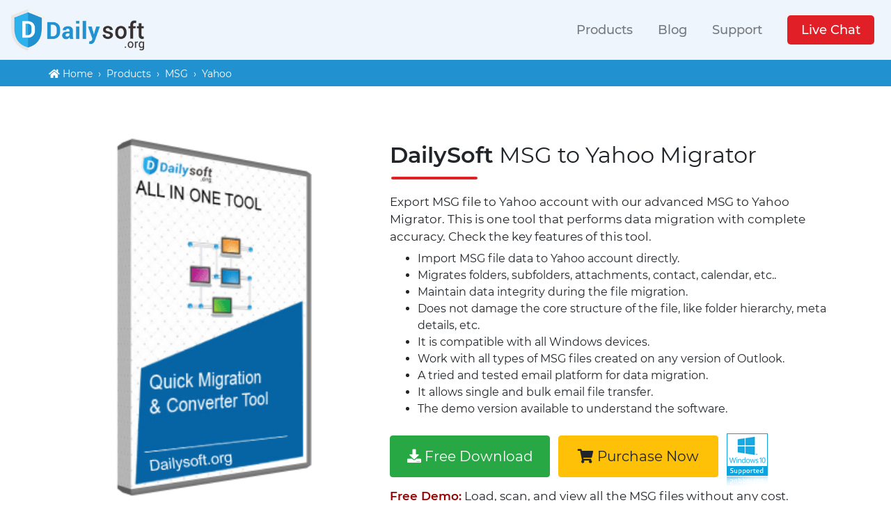

--- FILE ---
content_type: text/html; charset=UTF-8
request_url: https://www.dailysoft.org/msg/yahoo/
body_size: 6270
content:
<!DOCTYPE html>
<html lang="en">
    <head>
        <meta charset="utf-8" />
        <meta name="viewport" content="width=device-width, initial-scale=1" />
        <title>MSG to Yahoo Migrator Tool | Import MSG File data to Yahoo Account</title>
        <meta name="description" content="MSG to Yahoo Migrator tool is the best way to import MSG file directly into your Yahoo account. With this tool, you can migrate data like, attachments, contacts, etc." />
        <link href="../../capture/icon.png" rel="shortcut icon" />
        <link rel="canonical" href="https://www.dailysoft.org/msg/yahoo/" />
        <link href="../../styles/bootstrap.min.css" rel="stylesheet" />
        <link href="../../styles/style.css" rel="stylesheet" />
        <script src="https://kit.fontawesome.com/5ff5f241e0.js" crossorigin="anonymous"></script>
        <link rel="alternate" hreflang="x-default" href="https://www.dailysoft.org/msg/yahoo/" />
<link rel="alternate" hreflang="br" href="https://www.dailysoft.org/br/msg/yahoo/" />
    </head>
    <body>
        <nav class="navbar navbar-expand-lg navbar-light" style="background-color:#eff5fd;">
<a class="navbar-brand" href="https://www.dailysoft.org/"><img src="https://www.dailysoft.org/imgs/logo.png" width="191" height="60" alt="DailySoft Logo"></a>
<button class="navbar-toggler" type="button" data-toggle="collapse" data-target="#navbarSupportedContent" aria-controls="navbarSupportedContent" aria-expanded="false" aria-label="Toggle navigation">
<span class="navbar-toggler-icon"></span>
</button>
<div class="collapse navbar-collapse" id="navbarSupportedContent">
<ul class="navbar-nav ml-auto topnav">
<li class="nav-item"><a class="nav-link" href="https://www.dailysoft.org/products/">Products</a></li>
<li class="nav-item"><a class="nav-link" href="https://www.dailysoft.org/blog/">Blog</a></li>
<li class="nav-item"><a class="nav-link" href="https://www.dailysoft.org/contact-us/">Support</a></li>
<li class="nav-item"><a class="nav-link" href="https://www.dailysoft.org/chat/" rel="nofollow" target="_blank"><span class="spbtn">Live Chat</span></a></li>
</ul>
</div>
</nav>        <div class="container-fluid" id="bcrumb">
            <div style="font-size: 14px;">
                <i class="fas fa-home"></i> <a href="https://www.dailysoft.org/">Home</a> &nbsp;&rsaquo;&nbsp; <a href="https://www.dailysoft.org/products/">Products</a> &nbsp;&rsaquo;&nbsp;
                <a href="https://www.dailysoft.org/msg/">MSG</a> &nbsp;&rsaquo;&nbsp; Yahoo
            </div>
        </div>
        <div class="container-fluid" id="fixphd">
            <div class="container">
                <div class="row">
                    <div class="col-lg-5" align="center"><img src="../../capture/icons/dailysoft-tool.png" width="311" height="387" alt="DailySoft Tool" class="img-fluid" /></div>
                    <div class="col-lg-7" style="padding-top: 20px;">
                        <h1 class="title-1"><span style="font-weight: 900;">DailySoft</span> MSG to Yahoo Migrator</h1>
                        <hr class="hr-reds" />
                        <p style="font-size: 15px; margin-top: 20px;">
                            Export MSG file to Yahoo account with our advanced MSG to Yahoo Migrator. This is one tool that performs data migration with complete accuracy. Check the key features of this tool.
                        </p>
                        <ul>
                            <li>Import MSG file data to Yahoo account directly.</li>
                            <li>Migrates folders, subfolders, attachments, contact, calendar, etc..</li>
                            <li>Maintain data integrity during the file migration.</li>
                            <li>Does not damage the core structure of the file, like folder hierarchy, meta details, etc.</li>
                            <li>It is compatible with all Windows devices.</li>
                            <li>Work with all types of MSG files created on any version of Outlook.</li>
                            <li>A tried and tested email platform for data migration.</li>
                            <li>It allows single and bulk email file transfer.</li>
                            <li>The demo version available to understand the software.</li>
                        </ul>
                        <div>
                            <a href="https://www.dailysoft.org/demo/wc.exe" rel="nofollow">
                                <button class="btn btn-success fixbtn mt10">
                                    <span style="font-size: 20px;"><i class="fas fa-download"></i> Free Download</span>
                                </button>
                            </a>
                            &nbsp;
                            <a href="https://www.dailysoft.org/store/msg-to-yahoo.php" target="_blank">
                                <button class="btn btn-warning fixbtn mt10">
                                    <span style="font-size: 20px;"><i class="fas fa-shopping-cart"></i> Purchase Now</span>
                                </button>
                            </a>
                            &nbsp; <img src="../../capture/windows10a.png" width="59" height="75" alt="Windows 10" style="margin-bottom: -18px;" />
                        </div>
                        <p style="margin-top: 15px; font-size: 15px;">
                            <strong><span style="color: #900;">Free Demo:</span></strong> Load, scan, and view all the MSG files without any cost.
                        </p>
                    </div>
                </div>
            </div>
        </div>
        <div class="container-fluid" style="background-color: #daf1fc; padding-bottom: 30px; padding-top: 30px;">
            <div class="container">
                <div class="row">
                    <div class="col-sm-12">
                        <div align="center" style="font-size: 22px;">If you have an MSG file and want to access its content on various platforms, take the help of <strong>MSG to Yahoo Migrator,</strong> developed for professional use.</div>
                    </div>
                </div>
            </div>
        </div>
        <div class="container-fluid" style="padding-bottom: 60px; padding-top: 60px;">
            <div class="container">
                <br />
                <!-- Nav tabs -->
                <ul class="nav nav-tabs nav-justified" role="tablist">
                    <li class="nav-item">
                        <a class="nav-link active" data-toggle="tab" href="#home"><i class="fas fa-star"></i> Features</a>
                    </li>
                    <li class="nav-item">
                        <a class="nav-link" data-toggle="tab" href="#menu1"><i class="fas fa-question-circle"></i> How it Works?</a>
                    </li>
                </ul>
                <!-- Tab panes -->
                <div class="tab-content">
                    <div id="home" class="container tab-pane active">
                        <br />
                        <h2 class="mt50 st-tit" align="center">The Features and Benefits Of MSG to Yahoo Migrator</h2>
                        <p style="margin-top: -10px;" align="center">Features And Benefits Of Yahoo Migrator.</p>
                        <div class="row">
                            <div class="col-md-6 mt50">
                                <div class="media">
                                    <div style="padding-right: 20px;"><img src="../../capture/feature.png" width="90" height="90" alt="Features" class="img-fluid" /></div>
                                    <div class="media-body">
                                        <p><strong>Import Complete MSG File Data Yahoo Account</strong>:</p>
                                        <p>
                                            The MSG to Yahoo Migrator is software that migrates every information present in the MSG file to the Yahoo account without the need of converting the file format. It directly transfers data
                                            without error or alteration in the format. With this software, you migrate data like folders, attachments, contact, calendar, created folders, etc.
                                        </p>
                                    </div>
                                </div>
                            </div>
                            <div class="col-md-6 mt50">
                                <div class="media">
                                    <div style="padding-right: 20px;"><img src="../../capture/feature.png" width="90" height="90" alt="Features" class="img-fluid" /></div>
                                    <div class="media-body">
                                        <p><strong>It Is A High-Speed Wizard</strong>:</p>
                                        <p>
                                            The MSG to Yahoo Migrator is software embedded with a high-end algorithm. It aids quick migration of data without error. One can upload and migrated hundreds of MSG files to the Yahoo account with
                                            this advanced tool in a quick time.
                                        </p>
                                    </div>
                                </div>
                            </div>
                            <div class="col-md-6 mt50">
                                <div class="media">
                                    <div style="padding-right: 20px;"><img src="../../capture/feature.png" width="90" height="90" alt="Features" class="img-fluid" /></div>
                                    <div class="media-body">
                                        <p><strong>Single and Bulk File Data Migration</strong>:</p>
                                        <p>
                                            The wizard allows single and bulk file data migration. For batch data migration, the software has folder mode. Select the upload folder option to upload hundreds of MSG files in the tool and start
                                            transferring the data. The second option software includes uploading multiple files one by one. Select this option to upload and work with multiple files. This option also fosters multiple file
                                            data migration.
                                        </p>
                                    </div>
                                </div>
                            </div>
                            <div class="col-md-6 mt50">
                                <div class="media">
                                    <div style="padding-right: 20px;"><img src="../../capture/feature.png" width="90" height="90" alt="Features" class="img-fluid" /></div>
                                    <div class="media-body">
                                        <p><strong>Preserves Data Integrity</strong>:</p>
                                        <p>
                                            When you are working with MSG to Yahoo Migrator, you don’t have to worry about data integrity. The software preserves every detail of MSG files, such as meta details, folder hierarchy, attachment
                                            format and other email attributes. So, when you open the MSG file in the Yahoo account, you won’t find any difference in the original structure of MSG files.
                                        </p>
                                    </div>
                                </div>
                            </div>
                            <div class="col-md-6 mt50">
                                <div class="media">
                                    <div style="padding-right: 20px;"><img src="../../capture/feature.png" width="90" height="90" alt="Features" class="img-fluid" /></div>
                                    <div class="media-body">
                                        <p><strong>Allow Saving Data At Desired Location</strong>:</p>
                                        <p>
                                            The software gives you the freedom to save migrated data at the desired location in your Yahoo account. For saving data, the software provides two options, save folders and create a folder. The
                                            first option is for transferring the folder of the MSG file to the existing folders of the Yahoo account. The latter option is for creating a new folder in the Yahoo account to save the migrated
                                            data.
                                        </p>
                                    </div>
                                </div>
                            </div>
                            <div class="col-md-6 mt50">
                                <div class="media">
                                    <div style="padding-right: 20px;"><img src="../../capture/feature.png" width="90" height="90" alt="Features" class="img-fluid" /></div>
                                    <div class="media-body">
                                        <p><strong>Work With All MSG Files</strong>:</p>
                                        <p>
                                            The wizard is compatible with all Outlook MSG files regardless of their version. In addition to that, it has no limitations to the size and number of files you have uploaded to the software. The
                                            software is compatible with all devices having Microsoft Windows Operating System.
                                        </p>
                                    </div>
                                </div>
                            </div>
                        </div>
                    </div>
                    <div id="menu1" class="container tab-pane fade">
                        <br />
                        <div class="row">
                            <div class="col-sm-12">
                                <h2 class="mt50 st-tit">Working Methodology Of MSG To Yahoo Migrator?</h2>
                                <p>Here are Four Steps Conversion with DailySoft MSG To Yahoo Migrator</p>
                                <p class="mt50"><strong>Step One:</strong>Install and run the software on a device having Microsoft Widows Operating System.</p>
                                <p class="mt40"><strong>Step Two:</strong>Select an option from the drop-down list. Choose the option ‘MSG File Format (.msg).</p>
                                <ul>
                                    <li>Click on the Next button after tha.</li>
                                </ul>
                                <p><img src="../../capture/tls/msg/yahoo/step-1.png" width="712" height="614" class="img-fluid" alt="Step-1" /></p>
                                <p class="mt40"><strong>Step Three:</strong>Upload MSG file to the software using any of the options provided in the software. The options are:</p>
                                <ul>
                                    <li><strong>Upload Folder Having MSG Files :</strong>- By selecting this option, you choose to upload the folder of the MSG file. This option is good for batch data migration.</li>
                                    <li><strong>Upload Multiple MSG Files :</strong> By selecting this option, you choose to upload MSG files to the software one by one using the <strong>‘Add File’</strong> button.</li>
                                    <li>Click on the Next button after that.</li>
                                </ul>
                                <p><img src="../../capture/tls/msg/yahoo/step-2.png" width="712" height="589" class="img-fluid" alt="Step-2" /></p>
                                <p class="mt40"><strong>Step Four:</strong>Select the option from the drop-down list to export MSG files to the yahoo account. Choose the option <strong>‘Export to Yahoo account’</strong>.</p>
                                <ul>
                                    <li>Click on the Next button after that.</li>
                                </ul>
                                <p><img src="../../capture/tls/msg/yahoo/step-3.png" width="712" height="589" class="img-fluid" alt="Step-3" /></p>
                                <p class="mt40"><strong>Step Five:</strong>Connect the wizard to the yahoo account. For this, enter the following details on the page.</p>
                                <ul>
                                    <li>The username and password of the Yahoo mail account in which you want to migrate data.</li>
                                    <li>Click on the option <strong>‘Authenticate User’</strong>.</li>
                                </ul>
                                <p><img src="../../capture/tls/msg/yahoo/step-4.png" width="712" height="589" class="img-fluid" alt="Step-4" /></p>
                                <p class="mt40"><strong>Step Six :</strong>Select a place to save data on the yahoo account. The software provides two options for the same.</p>
                                <ul>
                                    <li>
                                        <strong>Save Folder -</strong>Use this option to save folders of MSG files in the existing folders of the Yahoo account. E.g. inbox data will be saved in the inbox, sent items in sent items folders,
                                        etc.
                                    </li>
                                    <li><strong>Create Folder -</strong>This option let you create a new folder in the Yahoo account to save the migrated data.</li>
                                    <li>Click on the <strong>‘Continue’</strong> button to start the migration process</li>
                                </ul>
                                <p><img src="../../capture/tls/msg/yahoo/step-5.png" width="712" height="589" class="img-fluid" alt="Step-5" /></p>
                                <p>
                                    After you click on the button, the data migration process will start. It will take some time to complete. The software shares log files and notifications once done. If you want to check the function of
                                    the software before buying, you can download its demo version. It is free and allow saving 25 emails from each folder.
                                </p>
                            </div>
                        </div>
                    </div>
                </div>
            </div>
        </div>
        <div class="container-fluid" style="background-color: #daf1fc; padding-bottom: 30px; padding-top: 30px;">
            <div class="container">
                <div class="row">
                    <div class="col-sm-12">
                        <div align="center">
                            <h3 style="font-size: 28px;"><strong>DailySoft</strong> MSG to Yahoo Migrator</h3>
                            <a href="https://www.dailysoft.org/demo/wc.exe" rel="nofollow">
                                <button class="btn btn-success fixbtn mt10">
                                    <span style="font-size: 20px;"><i class="fas fa-download"></i> Free Download</span>
                                </button>
                            </a>
                            &nbsp;
                            <a href="https://www.dailysoft.org/store/msg-to-yahoo.php" target="_blank">
                                <button class="btn btn-warning fixbtn mt10">
                                    <span style="font-size: 20px;"><i class="fas fa-shopping-cart"></i> Purchase Now</span>
                                </button>
                            </a>
                            <p style="font-size: 14px; margin-top: 5px;"><em>*Free version enables you to convert first 25 MSG files from the folder you select.</em></p>
                        </div>
                    </div>
                </div>
            </div>
        </div>
        <!-- <div class="container-fluid" id="footer">
<p align="center"><a href="https://www.dailysoft.org/about.php">About Us</a> <span>/</span> <a href="https://www.dailysoft.org/contact-us/">Contact Us</a> <span>/</span> <a href="https://www.dailysoft.org/privacy-policy/">Privacy</a> </p>
<p align="center" style="margin-top:-10px;">© Copyright 2023 www.DailySoft.Org. All Trademarks Acknowledged.</p> -->
<!-- Google tag (gtag.js) -->
<!-- <script async src="https://www.googletagmanager.com/gtag/js?id=G-JMEKVZQQ86"></script>
<script>
  window.dataLayer = window.dataLayer || [];
  function gtag(){dataLayer.push(arguments);}
  gtag('js', new Date());

  gtag('config', 'G-JMEKVZQQ86');
</script>
</div> -->
<div class="container-fluid" id="footer">
<div class="row">
<div class="col-sm-4">
<p><img src="https://www.dailysoft.org/imgs/logo-white.png" width="191" height="60" alt="DailySoft Logo"></p><br>
<p>Other Trademarks appearing in this website are the property of their respective owners</p>
<p><img src="https://www.dailysoft.org/imgs/dmca-badge-w150-5x1-10.png" width="150" height="30" alt="DMCA Protected"></p>
</div>
<div class="col-sm-2">
<p style="font-size:22px; font-weight:500;"><strong>Legal</strong></p>
<p><a href="https://www.dailysoft.org/legal-policy/" target="_blank">Legal Policy</a><br> <a href="https://www.dailysoft.org/privacy-policy/" target="_blank">Privacy Policy</a><br> <a href="https://www.dailysoft.org/refund-policy/" target="_blank">Refund Policy</a><br></p>
</div>
<div class="col-sm-2 ">
<p style="font-size:22px; font-weight:500;"><strong>Useful Links</strong></p>
<p><a href="https://www.dailysoft.org/products/" target="_blank">Products</a><br><a href="https://www.dailysoft.org/sitemap/" target="_blank">Sitemap</a><br> <a href="https://www.dailysoft.org/blog/" target="_blank">Blog</a></p>
</div>
<div class="col-sm-2">
<p style="font-size:22px; font-weight:500;"><strong>Help Center</strong></p>
<p><a href="https://www.dailysoft.org/about.php" target="_blank">About Us</a><br> <a href="https://www.dailysoft.org/contact-us/" target="_blank">Contact Us</a></p>
</div>
<div class="col-sm-2">
<p style="font-size:22px; font-weight:500;"><strong>Follow Us</strong></p>
<p><img src="https://www.dailysoft.org/imgs/facebook14.png" alt="Facebook 14" width="14" height="14"> <a href="https://www.facebook.com/dailysoftsoftware/" target="_blank">Facebook</a><br> 
  <img src="https://www.dailysoft.org/imgs/twitter14.png" alt="Twitter 14" width="14" height="14"> <a href="#" target="_blank">Twitter</a><br> 
  <img src="https://www.dailysoft.org/imgs/linkedin14.png" alt="Linkedin 14" width="14" height="14"> <a href="#" target="_blank">Linkedin</a><br> 
  <img src="https://www.dailysoft.org/imgs/youtube14.png" alt="Youtube 14" width="14" height="14"> <a href="https://www.youtube.com/@dailysoftsoftware" target="_blank">YouTube</a><br>
  <img src="https://www.dailysoft.org/imgs/pinterest.png" alt="Pinterest" width="14" height="14"> <a href="https://www.pinterest.com/dailysoftsoftware/" target="_blank">Pinterest</a> 
</p>
</div>
</div>
</div>
<div class="container-fluid" style="padding:10px; padding-bottom:0px; font-size:14px;"><p align="center" style="margin-top:0px;">© Copyright 2025 www.dailysoft.org. All Trademarks Acknowledged.</p></div>
<!-- Google tag (gtag.js) -->
<script async src="https://www.googletagmanager.com/gtag/js?id=G-G8M71E6Q0D"></script>
<script>
  window.dataLayer = window.dataLayer || [];
  function gtag(){dataLayer.push(arguments);}
  gtag('js', new Date());

  gtag('config', 'G-G8M71E6Q0D');
</script>        <script src="../../scripts/jquery.min.js"></script>
        <script src="../../scripts/bootstrap.min.js"></script>
        <script src="../../scripts/popper.min.js"></script>
    </body>
</html>


--- FILE ---
content_type: text/css
request_url: https://www.dailysoft.org/styles/style.css
body_size: 2392
content:
@charset "utf-8";
/* CSS Document */

/* latin-ext */
@font-face {font-family: 'Montserrat'; font-style: normal; font-weight: 300; src: local('Montserrat Light'), local('Montserrat-Light'), url(https://fonts.gstatic.com/s/montserrat/v12/JTURjIg1_i6t8kCHKm45_cJD3gfD_u50.woff2) format('woff2'); unicode-range: U+0100-024F, U+0259, U+1E00-1EFF, U+2020, U+20A0-20AB, U+20AD-20CF, U+2113, U+2C60-2C7F, U+A720-A7FF;}
/* latin */
@font-face { font-family: 'Montserrat'; font-style: normal; font-weight: 300; src: local('Montserrat Light'), local('Montserrat-Light'), url(https://fonts.gstatic.com/s/montserrat/v12/JTURjIg1_i6t8kCHKm45_cJD3gnD_g.woff2) format('woff2'); unicode-range: U+0000-00FF, U+0131, U+0152-0153, U+02BB-02BC, U+02C6, U+02DA, U+02DC, U+2000-206F, U+2074, U+20AC, U+2122, U+2191, U+2193, U+2212, U+2215, U+FEFF, U+FFFD;}
/* latin-ext */
@font-face {
  font-family: 'Montserrat'; font-style: normal; font-weight: 400; src: local('Montserrat Regular'), local('Montserrat-Regular'), url(https://fonts.gstatic.com/s/montserrat/v12/JTUSjIg1_i6t8kCHKm459Wdhyzbi.woff2) format('woff2'); unicode-range: U+0100-024F, U+0259, U+1E00-1EFF, U+2020, U+20A0-20AB, U+20AD-20CF, U+2113, U+2C60-2C7F, U+A720-A7FF;}
/* latin */
@font-face {
  font-family: 'Montserrat'; font-style: normal; font-weight: 400; src: local('Montserrat Regular'), local('Montserrat-Regular'), url(https://fonts.gstatic.com/s/montserrat/v12/JTUSjIg1_i6t8kCHKm459Wlhyw.woff2) format('woff2'); unicode-range: U+0000-00FF, U+0131, U+0152-0153, U+02BB-02BC, U+02C6, U+02DA, U+02DC, U+2000-206F, U+2074, U+20AC, U+2122, U+2191, U+2193, U+2212, U+2215, U+FEFF, U+FFFD;}
/* latin-ext */
@font-face { font-family: 'Montserrat'; font-style: normal; font-weight: 500; src: local('Montserrat Medium'), local('Montserrat-Medium'), url(https://fonts.gstatic.com/s/montserrat/v12/JTURjIg1_i6t8kCHKm45_ZpC3gfD_u50.woff2) format('woff2'); unicode-range: U+0100-024F, U+0259, U+1E00-1EFF, U+2020, U+20A0-20AB, U+20AD-20CF, U+2113, U+2C60-2C7F, U+A720-A7FF;}
/* latin */
@font-face {
  font-family: 'Montserrat'; font-style: normal; font-weight: 500; src: local('Montserrat Medium'), local('Montserrat-Medium'), url(https://fonts.gstatic.com/s/montserrat/v12/JTURjIg1_i6t8kCHKm45_ZpC3gnD_g.woff2) format('woff2'); unicode-range: U+0000-00FF, U+0131, U+0152-0153, U+02BB-02BC, U+02C6, U+02DA, U+02DC, U+2000-206F, U+2074, U+20AC, U+2122, U+2191, U+2193, U+2212, U+2215, U+FEFF, U+FFFD;}
/* latin-ext */
@font-face { font-family: 'Montserrat'; font-style: normal; font-weight: 600; src: local('Montserrat SemiBold'), local('Montserrat-SemiBold'), url(https://fonts.gstatic.com/s/montserrat/v12/JTURjIg1_i6t8kCHKm45_bZF3gfD_u50.woff2) format('woff2'); unicode-range: U+0100-024F, U+0259, U+1E00-1EFF, U+2020, U+20A0-20AB, U+20AD-20CF, U+2113, U+2C60-2C7F, U+A720-A7FF;}
/* latin */
@font-face { font-family: 'Montserrat'; font-style: normal; font-weight: 600; src: local('Montserrat SemiBold'), local('Montserrat-SemiBold'), url(https://fonts.gstatic.com/s/montserrat/v12/JTURjIg1_i6t8kCHKm45_bZF3gnD_g.woff2) format('woff2'); unicode-range: U+0000-00FF, U+0131, U+0152-0153, U+02BB-02BC, U+02C6, U+02DA, U+02DC, U+2000-206F, U+2074, U+20AC, U+2122, U+2191, U+2193, U+2212, U+2215, U+FEFF, U+FFFD;}
body{ font-family:'Montserrat' !important}

#navb {background-color:#eff5fd; padding-left:60px; padding-right:60px; padding-bottom:5px; padding-top:20px;}
#navb ul { list-style:none;}
#navb ul li {display: inline; margin-left:25px; font-weight:500;}
#navb ul li a {  color:#666;}
#navb ul li a:hover { text-decoration:none; color:#333;}

.mt10 { margin-top:10px;} .mt20 { margin-top:20px;} .mt30 { margin-top:30px;} .mt40 { margin-top:40px;} .mt50 { margin-top:50px;} .mt60 { margin-top:60px;} .mt70 { margin-top:70px;} .mt80 { margin-top:80px;} .mt90 { margin-top:90px;} .mt100 { margin-top:100px;}

.mb10 { margin-bottom:10px;} .mb20 { margin-bottom:20px;} .mb30 { margin-bottom:30px;} .mb40 { margin-bottom:40px;} .mb50 { margin-bottom:50px;} .mb60 { margin-bottom:60px;} .mb70 { margin-bottom:70px;} .mb80 { margin-bottom:80px;} .mb90 { margin-bottom:90px;} .mb100 { margin-bottom:100px;}

.mr7 { margin-right:7px;}

.white { color:#FFF;}
.blue { color:#2191d0;}
.grey { color:#b4b6b7;}
.gold { color:#ef9b0f;}

.input-group-btn:last-child > .btn, .input-group-btn:last-child > .btn-group {
	border-radius: 0px;
	color: #000;
	margin-left: 10px;
	font-size: 20px;
	padding: 3px 15px;
}

.btn-blue {
	background-color: #0077c8;
	border-radius: 4px;
	color: #fff;
	font-size: 16px;
	padding: 10px 15px;
	position: relative;
	text-decoration: none;
}
.btn-blue:hover {
	color: #fff;
	background-color:#2191d0;
}

.hpd {border-top-color:#CCC; border-top-style:dotted; border-top-width:1px; padding-top:15px; padding-bottom:15px;}
.hpd a {color:#000;}
.hpd a:hover { color:#333; text-decoration:none; font-weight:500;}

#footer {padding-bottom:10px; padding-top:30px; font-size:15px; background-color:#2191d0; color:#FFF;}
#footer a { color:#FFF;}
#footer a:hover { text-decoration:none; color:#CCC;}
#footer span { margin-left:10px; margin-right:10px;}

/* Style inputs with type="text", select elements and textareas */
input[type=text], select, textarea {
  width: 100%; /* Full width */
  padding: 12px; /* Some padding */ 
  border: 1px solid #ccc; /* Gray border */
  border-radius: 4px; /* Rounded borders */
  box-sizing: border-box; /* Make sure that padding and width stays in place */
  margin-top: 6px; /* Add a top margin */
  margin-bottom: 16px; /* Bottom margin */
  resize: vertical /* Allow the user to vertically resize the textarea (not horizontally) */
}

/* Style the submit button with a specific background color etc */
input[type=submit] {
  background-color: #4CAF50;
  color: white;
  padding: 12px 20px;
  border: none;
  border-radius: 4px;
  cursor: pointer;
}

/* When moving the mouse over the submit button, add a darker green color */
input[type=submit]:hover {
  background-color: #45a049;
}

.vtab {    float: left;    width: 25%;}
/* Style the buttons inside the tab */

.vtab button {    display: block;    background-color:#FFF;    color:#333;    padding: 10px 28px;    width: 100%;    border: none;    outline: none;    text-align: left;    cursor: pointer;    transition: 0.3s; border:#2191d0; border-color:#2191d0; border-style:solid; border-width:1px;}

/* Change background color of buttons on hover */
.vtab button:hover {    background-color: #ddd;}

/* Create an active/current "tab button" class */
.vtab button.active {    background-color: #2191d0; color:#FFF;}

/* Style the tab content */
.tabcontent {    float: left; width: 75%;    border-left: none; padding-left:40px;}
.tabcontent2 {    float: left; width: 75%;    border-left: none; padding-left:40px;}
.tabcontent3 {    float: left; width: 75%;    border-left: none; padding-left:40px;}
.tabcontent4 {    float: left; width: 75%;    border-left: none; padding-left:40px;}
.vtab2 {    float: left;    width: 25%;}
/* Style the buttons inside the tab */

.vtab2 button {    display: block;    background-color:#FFF;    color:#333;    padding: 10px 28px;    width: 100%;    border: none;    outline: none;    text-align: left;    cursor: pointer;    transition: 0.3s; border:#2191d0; border-color:#2191d0; border-style:solid; border-width:1px;}

/* Change background color of buttons on hover */
.vtab2 button:hover {    background-color: #ddd;}

/* Create an active/current "tab button" class */
.vtab2 button.active {    background-color: #2191d0; color:#FFF;}
.tabcontent3 {    float: left; width: 75%;    border-left: none; padding-left:40px;}
.vtab3 {    float: left;    width: 25%;}
/* Style the buttons inside the tab */

.vtab3 button {    display: block;    background-color:#FFF;    color:#333;    padding: 10px 28px;    width: 100%;    border: none;    outline: none;    text-align: left;    cursor: pointer;    transition: 0.3s; border:#2191d0; border-color:#2191d0; border-style:solid; border-width:1px;}

/* Change background color of buttons on hover */
.vtab3 button:hover {    background-color: #ddd;}

/* Create an active/current "tab button" class */
.vtab3 button.active {    background-color: #2191d0; color:#FFF;}


/* Create an active/current "tab button" class */
.vtab4 button.active {    background-color: #2191d0; color:#FFF;}
.tabcontent4 {    float: left; width: 75%;    border-left: none; padding-left:40px;}
.vtab4 {    float: left;    width: 25%;}
/* Style the buttons inside the tab */

.vtab4 button {    display: block;    background-color:#FFF;    color:#333;    padding: 10px 28px;    width: 100%;    border: none;    outline: none;    text-align: left;    cursor: pointer;    transition: 0.3s; border:#2191d0; border-color:#2191d0; border-style:solid; border-width:1px;}

/* Change background color of buttons on hover */
.vtab4 button:hover {    background-color: #ddd;}

/* Create an active/current "tab button" class */
.vtab4 button.active {    background-color: #2191d0; color:#FFF;}

#pro-tab {padding-bottom:70px; padding-top:70px;}
#pro-tab .pro-hr { border-color:#CCC; border-style:dotted; border-width:1px;}
#pro-tab .pronm {margin-top:8px; font-size:15px;}
#pro-tab .hrsp {margin-bottom:-12px; margin-top:-12px;}

#bcrumb {padding-left:70px; padding-right:60px; padding-bottom:7px; padding-top:10px; background-color:#2191d0; color:#FFF; font-size:15px;}
#bcrumb a { color:#FFF;}
#bcrumb a:hover { text-decoration:none; color:#CCC;}

#fixphd {padding-bottom:50px; padding-top:60px;}
#fixphd .title {font-size:28px; font-weight:400;}
#fixphd .title-1 {font-size:32px; font-weight:400;}
#fixphd .hr-reds { width:120px; border-color:#e11f26; border-width:2px; border-style:solid; margin-left:2px; margin-top:12px;}
#fixphd .hr-nor { border-color:#edeaea; border-style:dashed; border-width:1px;}

hr.white { border-color:#e9e6e6; border-style:dotted; border-width:1px; width:99%;}

.spbtn {background-color:#e11f26; color:#FFF; padding:10px; padding-left:20px; padding-right:20px; border-radius:5px;}
.spbtn:hover { background-color:#cc1017;}

.fixbtn {height:60px; width:230px;}

.title1 {font-size:28px; font-weight:400;}

#orderp {padding-bottom:60px; padding-top:60px;}
#orderp .tb-info {width:40%;border-right-color:#FFF; border-right-width:7px; border-right-style:solid; border-bottom-color:#f5f5f5; border-bottom-style:solid; border-bottom-width:1px;}
#orderp .tb-pl {width:20%; background-color:#f5f5f5; text-align:center; border-right-color:#FFF; border-right-style:solid; border-right-width:7px; padding-bottom:30px; border-top-color:#f5f5f5; border-top-style:solid; border-top-width:5px;}
#orderp .tb-cl {width:20%; background-color:#cae3f8; text-align:center; border-right-color:#FFF; border-right-style:solid; border-right-width:7px; padding-bottom:30px; border-top-color:#3780bf; border-top-style:solid; border-top-width:5px;}
#orderp .tb-tl {width:20%; background-color:#f5f5f5; text-align:center; padding-bottom:30px; border-top-color:#f5f5f5; border-top-style:solid; border-top-width:5px;}
#orderp .tb-el {width:20%; background-color:#ffe2e2; text-align:center; padding-bottom:30px; border-top-color:#cd3333; border-top-style:solid; border-top-width:5px;}
#orderp .title {font-size:18px; font-weight:500;}
#orderp .price {font-size:26px; font-weight:500;}
#orderp .f13 {font-size:13px;}
#orderp .f14 { font-size:14px;}
#orderp .f14b {font-size:14px; background-color:#f5f5f5;}
#orderp .vm {vertical-align:middle;}
#orderp .bd-pl {border-right-color:#FFF; border-right-width:7px; border-right-style:solid;}
#orderp .bd-cl {border-right-color:#FFF; border-right-width:7px; border-right-style:solid; vertical-align:middle;}
#orderp .bd-tl {border-right-color:#FFF; border-right-width:7px; border-right-style:solid; background-color:#cae3f8; vertical-align:middle;}
#orderp .bd-el {background-color:#ffe2e2; vertical-align:middle;}
#orderp .bd-tlb {border-right-color:#FFF; border-right-width:7px; border-right-style:solid; vertical-align:middle;}
#orderp .highl {background-color:#FFC; padding:10px; border-color:#FC9; border-style:solid; border-width:1px;}
#orderp .fw600 { font-weight:600;}

.st-tit {font-size:24px; font-weight:500;}
.st-tit-2 {font-size:28px; font-weight:600;}

.nav-item { font-weight:500; font-size:18px; margin-left:20px;}




/*-=========faq css=====*/


.accsec .btn-info {
  width: 100%;
  margin-bottom: 15px;
  outline: 0!important;
  color: #000;
  background-color: #f1f1f1;
  width: 100%;
  outline: 0;
  border: 0px;
  border-bottom: unset;
  margin-bottom: 15px;
  height: unset;
  font-weight: bold;
  font-size: 14px;
  padding: 10px;
  overflow: hidden;
  clear: both;
  text-align: left;
}
.accsec .btn-info:hover {
  color: #000;
  background-color: #f1f1f1;
  border-color: #f1f1f1;
}
i.more-less.glyphicon.glyphicon-plus {
  float: right;
  font-size: 18px;
}
p{
  font-size: 17px!important;
}

.col-sm-12 p {
  font-size: 58px;
}
.glyphicon-plus:before {
  content: "\002b";
}
*, ::after, ::before {
  box-sizing: border-box;
}

/*-=========faq end css=====*/




/*-=========Review css=====*/

p {
  font-size: 17px;
  margin-bottom: 7px
}

.small {
  letter-spacing: 0.5px !important
}

.card-header img {
  border: 5px solid white !important
}

.outside {
  position: inherit;
  top: -50%
}

.card {
  border-radius: 20px !important;
  box-shadow: 2px 2px 5px 0px rgb(100, 108, 170);
  transition: 0.8s
}

.card-header {
  border-radius: 20px !important
}

.card-footer {
  border-radius: 20px !important
}

hr {
  background-color: rgb(146, 154, 236);
  border: 1px solid;
  border-radius: 2px;
  color: rgb(146, 154, 236);

 
}

.bold {
  font-weight: 500
}

.profile-pic {
  margin-bottom: -5px !important
}

.quotes {
  position: relative;
  top: -10px
}

.quotes-down {
  position: relative;
  top: -4 px
}

.fa {
  color: rgb(174, 178, 219);
  cursor: pointer
}

.card-footer .fa {
  font-size: 20px !important
}

.name {
  margin-top: -50px !important
}

.container-fluid:hover .card:not(:hover) {
  transform: scale(0.9)
}

@media (max-width: 1000px) {
  .container-fluid:hover .card:not(:hover) {
      transform: scale(1)
  }
}

/*-=========Review end css=====*/

.last-tag{
  background-color: white;
  width: 100%;
  height: 156px;
}
